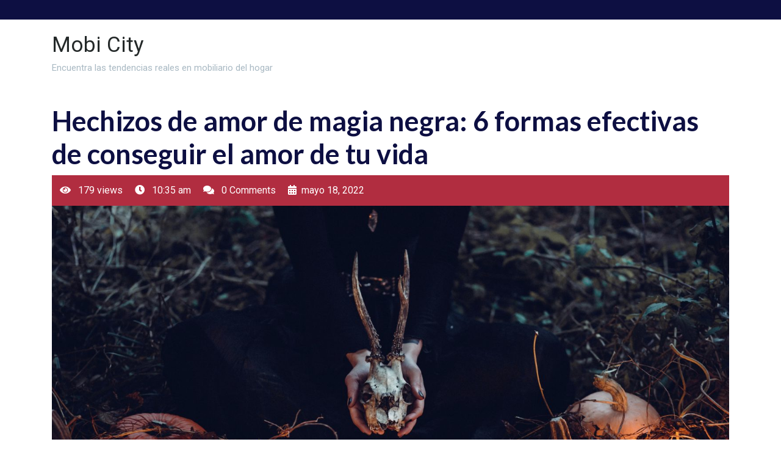

--- FILE ---
content_type: text/html; charset=UTF-8
request_url: https://mobi-city.es/hechizos-de-amor-de-magia-negra-6-formas-efectivas-de-conseguir-el-amor-de-tu-vida/
body_size: 11296
content:
<!doctype html>
<html lang="es">
<head>
    <meta charset="UTF-8">
    <meta name="viewport" content="width=device-width, initial-scale=1">
    <title>Hechizos de amor de magia negra: 6 formas efectivas de conseguir el amor de tu vida &#8211; Mobi City</title>
<meta name='robots' content='max-image-preview:large' />
<link rel='dns-prefetch' href='//fonts.googleapis.com' />
<link rel="alternate" type="application/rss+xml" title="Mobi City &raquo; Feed" href="https://mobi-city.es/feed/" />
<link rel="alternate" type="application/rss+xml" title="Mobi City &raquo; Feed de los comentarios" href="https://mobi-city.es/comments/feed/" />
<link rel="alternate" type="application/rss+xml" title="Mobi City &raquo; Comentario Hechizos de amor de magia negra: 6 formas efectivas de conseguir el amor de tu vida del feed" href="https://mobi-city.es/hechizos-de-amor-de-magia-negra-6-formas-efectivas-de-conseguir-el-amor-de-tu-vida/feed/" />
<link rel="alternate" title="oEmbed (JSON)" type="application/json+oembed" href="https://mobi-city.es/wp-json/oembed/1.0/embed?url=https%3A%2F%2Fmobi-city.es%2Fhechizos-de-amor-de-magia-negra-6-formas-efectivas-de-conseguir-el-amor-de-tu-vida%2F" />
<link rel="alternate" title="oEmbed (XML)" type="text/xml+oembed" href="https://mobi-city.es/wp-json/oembed/1.0/embed?url=https%3A%2F%2Fmobi-city.es%2Fhechizos-de-amor-de-magia-negra-6-formas-efectivas-de-conseguir-el-amor-de-tu-vida%2F&#038;format=xml" />
<style id='wp-img-auto-sizes-contain-inline-css' type='text/css'>
img:is([sizes=auto i],[sizes^="auto," i]){contain-intrinsic-size:3000px 1500px}
/*# sourceURL=wp-img-auto-sizes-contain-inline-css */
</style>
<style id='wp-emoji-styles-inline-css' type='text/css'>

	img.wp-smiley, img.emoji {
		display: inline !important;
		border: none !important;
		box-shadow: none !important;
		height: 1em !important;
		width: 1em !important;
		margin: 0 0.07em !important;
		vertical-align: -0.1em !important;
		background: none !important;
		padding: 0 !important;
	}
/*# sourceURL=wp-emoji-styles-inline-css */
</style>
<style id='wp-block-library-inline-css' type='text/css'>
:root{--wp-block-synced-color:#7a00df;--wp-block-synced-color--rgb:122,0,223;--wp-bound-block-color:var(--wp-block-synced-color);--wp-editor-canvas-background:#ddd;--wp-admin-theme-color:#007cba;--wp-admin-theme-color--rgb:0,124,186;--wp-admin-theme-color-darker-10:#006ba1;--wp-admin-theme-color-darker-10--rgb:0,107,160.5;--wp-admin-theme-color-darker-20:#005a87;--wp-admin-theme-color-darker-20--rgb:0,90,135;--wp-admin-border-width-focus:2px}@media (min-resolution:192dpi){:root{--wp-admin-border-width-focus:1.5px}}.wp-element-button{cursor:pointer}:root .has-very-light-gray-background-color{background-color:#eee}:root .has-very-dark-gray-background-color{background-color:#313131}:root .has-very-light-gray-color{color:#eee}:root .has-very-dark-gray-color{color:#313131}:root .has-vivid-green-cyan-to-vivid-cyan-blue-gradient-background{background:linear-gradient(135deg,#00d084,#0693e3)}:root .has-purple-crush-gradient-background{background:linear-gradient(135deg,#34e2e4,#4721fb 50%,#ab1dfe)}:root .has-hazy-dawn-gradient-background{background:linear-gradient(135deg,#faaca8,#dad0ec)}:root .has-subdued-olive-gradient-background{background:linear-gradient(135deg,#fafae1,#67a671)}:root .has-atomic-cream-gradient-background{background:linear-gradient(135deg,#fdd79a,#004a59)}:root .has-nightshade-gradient-background{background:linear-gradient(135deg,#330968,#31cdcf)}:root .has-midnight-gradient-background{background:linear-gradient(135deg,#020381,#2874fc)}:root{--wp--preset--font-size--normal:16px;--wp--preset--font-size--huge:42px}.has-regular-font-size{font-size:1em}.has-larger-font-size{font-size:2.625em}.has-normal-font-size{font-size:var(--wp--preset--font-size--normal)}.has-huge-font-size{font-size:var(--wp--preset--font-size--huge)}.has-text-align-center{text-align:center}.has-text-align-left{text-align:left}.has-text-align-right{text-align:right}.has-fit-text{white-space:nowrap!important}#end-resizable-editor-section{display:none}.aligncenter{clear:both}.items-justified-left{justify-content:flex-start}.items-justified-center{justify-content:center}.items-justified-right{justify-content:flex-end}.items-justified-space-between{justify-content:space-between}.screen-reader-text{border:0;clip-path:inset(50%);height:1px;margin:-1px;overflow:hidden;padding:0;position:absolute;width:1px;word-wrap:normal!important}.screen-reader-text:focus{background-color:#ddd;clip-path:none;color:#444;display:block;font-size:1em;height:auto;left:5px;line-height:normal;padding:15px 23px 14px;text-decoration:none;top:5px;width:auto;z-index:100000}html :where(.has-border-color){border-style:solid}html :where([style*=border-top-color]){border-top-style:solid}html :where([style*=border-right-color]){border-right-style:solid}html :where([style*=border-bottom-color]){border-bottom-style:solid}html :where([style*=border-left-color]){border-left-style:solid}html :where([style*=border-width]){border-style:solid}html :where([style*=border-top-width]){border-top-style:solid}html :where([style*=border-right-width]){border-right-style:solid}html :where([style*=border-bottom-width]){border-bottom-style:solid}html :where([style*=border-left-width]){border-left-style:solid}html :where(img[class*=wp-image-]){height:auto;max-width:100%}:where(figure){margin:0 0 1em}html :where(.is-position-sticky){--wp-admin--admin-bar--position-offset:var(--wp-admin--admin-bar--height,0px)}@media screen and (max-width:600px){html :where(.is-position-sticky){--wp-admin--admin-bar--position-offset:0px}}

/*# sourceURL=wp-block-library-inline-css */
</style><style id='wp-block-heading-inline-css' type='text/css'>
h1:where(.wp-block-heading).has-background,h2:where(.wp-block-heading).has-background,h3:where(.wp-block-heading).has-background,h4:where(.wp-block-heading).has-background,h5:where(.wp-block-heading).has-background,h6:where(.wp-block-heading).has-background{padding:1.25em 2.375em}h1.has-text-align-left[style*=writing-mode]:where([style*=vertical-lr]),h1.has-text-align-right[style*=writing-mode]:where([style*=vertical-rl]),h2.has-text-align-left[style*=writing-mode]:where([style*=vertical-lr]),h2.has-text-align-right[style*=writing-mode]:where([style*=vertical-rl]),h3.has-text-align-left[style*=writing-mode]:where([style*=vertical-lr]),h3.has-text-align-right[style*=writing-mode]:where([style*=vertical-rl]),h4.has-text-align-left[style*=writing-mode]:where([style*=vertical-lr]),h4.has-text-align-right[style*=writing-mode]:where([style*=vertical-rl]),h5.has-text-align-left[style*=writing-mode]:where([style*=vertical-lr]),h5.has-text-align-right[style*=writing-mode]:where([style*=vertical-rl]),h6.has-text-align-left[style*=writing-mode]:where([style*=vertical-lr]),h6.has-text-align-right[style*=writing-mode]:where([style*=vertical-rl]){rotate:180deg}
/*# sourceURL=https://mobi-city.es/wp-includes/blocks/heading/style.min.css */
</style>
<style id='wp-block-paragraph-inline-css' type='text/css'>
.is-small-text{font-size:.875em}.is-regular-text{font-size:1em}.is-large-text{font-size:2.25em}.is-larger-text{font-size:3em}.has-drop-cap:not(:focus):first-letter{float:left;font-size:8.4em;font-style:normal;font-weight:100;line-height:.68;margin:.05em .1em 0 0;text-transform:uppercase}body.rtl .has-drop-cap:not(:focus):first-letter{float:none;margin-left:.1em}p.has-drop-cap.has-background{overflow:hidden}:root :where(p.has-background){padding:1.25em 2.375em}:where(p.has-text-color:not(.has-link-color)) a{color:inherit}p.has-text-align-left[style*="writing-mode:vertical-lr"],p.has-text-align-right[style*="writing-mode:vertical-rl"]{rotate:180deg}
/*# sourceURL=https://mobi-city.es/wp-includes/blocks/paragraph/style.min.css */
</style>
<style id='global-styles-inline-css' type='text/css'>
:root{--wp--preset--aspect-ratio--square: 1;--wp--preset--aspect-ratio--4-3: 4/3;--wp--preset--aspect-ratio--3-4: 3/4;--wp--preset--aspect-ratio--3-2: 3/2;--wp--preset--aspect-ratio--2-3: 2/3;--wp--preset--aspect-ratio--16-9: 16/9;--wp--preset--aspect-ratio--9-16: 9/16;--wp--preset--color--black: #000000;--wp--preset--color--cyan-bluish-gray: #abb8c3;--wp--preset--color--white: #ffffff;--wp--preset--color--pale-pink: #f78da7;--wp--preset--color--vivid-red: #cf2e2e;--wp--preset--color--luminous-vivid-orange: #ff6900;--wp--preset--color--luminous-vivid-amber: #fcb900;--wp--preset--color--light-green-cyan: #7bdcb5;--wp--preset--color--vivid-green-cyan: #00d084;--wp--preset--color--pale-cyan-blue: #8ed1fc;--wp--preset--color--vivid-cyan-blue: #0693e3;--wp--preset--color--vivid-purple: #9b51e0;--wp--preset--gradient--vivid-cyan-blue-to-vivid-purple: linear-gradient(135deg,rgb(6,147,227) 0%,rgb(155,81,224) 100%);--wp--preset--gradient--light-green-cyan-to-vivid-green-cyan: linear-gradient(135deg,rgb(122,220,180) 0%,rgb(0,208,130) 100%);--wp--preset--gradient--luminous-vivid-amber-to-luminous-vivid-orange: linear-gradient(135deg,rgb(252,185,0) 0%,rgb(255,105,0) 100%);--wp--preset--gradient--luminous-vivid-orange-to-vivid-red: linear-gradient(135deg,rgb(255,105,0) 0%,rgb(207,46,46) 100%);--wp--preset--gradient--very-light-gray-to-cyan-bluish-gray: linear-gradient(135deg,rgb(238,238,238) 0%,rgb(169,184,195) 100%);--wp--preset--gradient--cool-to-warm-spectrum: linear-gradient(135deg,rgb(74,234,220) 0%,rgb(151,120,209) 20%,rgb(207,42,186) 40%,rgb(238,44,130) 60%,rgb(251,105,98) 80%,rgb(254,248,76) 100%);--wp--preset--gradient--blush-light-purple: linear-gradient(135deg,rgb(255,206,236) 0%,rgb(152,150,240) 100%);--wp--preset--gradient--blush-bordeaux: linear-gradient(135deg,rgb(254,205,165) 0%,rgb(254,45,45) 50%,rgb(107,0,62) 100%);--wp--preset--gradient--luminous-dusk: linear-gradient(135deg,rgb(255,203,112) 0%,rgb(199,81,192) 50%,rgb(65,88,208) 100%);--wp--preset--gradient--pale-ocean: linear-gradient(135deg,rgb(255,245,203) 0%,rgb(182,227,212) 50%,rgb(51,167,181) 100%);--wp--preset--gradient--electric-grass: linear-gradient(135deg,rgb(202,248,128) 0%,rgb(113,206,126) 100%);--wp--preset--gradient--midnight: linear-gradient(135deg,rgb(2,3,129) 0%,rgb(40,116,252) 100%);--wp--preset--font-size--small: 13px;--wp--preset--font-size--medium: 20px;--wp--preset--font-size--large: 36px;--wp--preset--font-size--x-large: 42px;--wp--preset--spacing--20: 0.44rem;--wp--preset--spacing--30: 0.67rem;--wp--preset--spacing--40: 1rem;--wp--preset--spacing--50: 1.5rem;--wp--preset--spacing--60: 2.25rem;--wp--preset--spacing--70: 3.38rem;--wp--preset--spacing--80: 5.06rem;--wp--preset--shadow--natural: 6px 6px 9px rgba(0, 0, 0, 0.2);--wp--preset--shadow--deep: 12px 12px 50px rgba(0, 0, 0, 0.4);--wp--preset--shadow--sharp: 6px 6px 0px rgba(0, 0, 0, 0.2);--wp--preset--shadow--outlined: 6px 6px 0px -3px rgb(255, 255, 255), 6px 6px rgb(0, 0, 0);--wp--preset--shadow--crisp: 6px 6px 0px rgb(0, 0, 0);}:where(.is-layout-flex){gap: 0.5em;}:where(.is-layout-grid){gap: 0.5em;}body .is-layout-flex{display: flex;}.is-layout-flex{flex-wrap: wrap;align-items: center;}.is-layout-flex > :is(*, div){margin: 0;}body .is-layout-grid{display: grid;}.is-layout-grid > :is(*, div){margin: 0;}:where(.wp-block-columns.is-layout-flex){gap: 2em;}:where(.wp-block-columns.is-layout-grid){gap: 2em;}:where(.wp-block-post-template.is-layout-flex){gap: 1.25em;}:where(.wp-block-post-template.is-layout-grid){gap: 1.25em;}.has-black-color{color: var(--wp--preset--color--black) !important;}.has-cyan-bluish-gray-color{color: var(--wp--preset--color--cyan-bluish-gray) !important;}.has-white-color{color: var(--wp--preset--color--white) !important;}.has-pale-pink-color{color: var(--wp--preset--color--pale-pink) !important;}.has-vivid-red-color{color: var(--wp--preset--color--vivid-red) !important;}.has-luminous-vivid-orange-color{color: var(--wp--preset--color--luminous-vivid-orange) !important;}.has-luminous-vivid-amber-color{color: var(--wp--preset--color--luminous-vivid-amber) !important;}.has-light-green-cyan-color{color: var(--wp--preset--color--light-green-cyan) !important;}.has-vivid-green-cyan-color{color: var(--wp--preset--color--vivid-green-cyan) !important;}.has-pale-cyan-blue-color{color: var(--wp--preset--color--pale-cyan-blue) !important;}.has-vivid-cyan-blue-color{color: var(--wp--preset--color--vivid-cyan-blue) !important;}.has-vivid-purple-color{color: var(--wp--preset--color--vivid-purple) !important;}.has-black-background-color{background-color: var(--wp--preset--color--black) !important;}.has-cyan-bluish-gray-background-color{background-color: var(--wp--preset--color--cyan-bluish-gray) !important;}.has-white-background-color{background-color: var(--wp--preset--color--white) !important;}.has-pale-pink-background-color{background-color: var(--wp--preset--color--pale-pink) !important;}.has-vivid-red-background-color{background-color: var(--wp--preset--color--vivid-red) !important;}.has-luminous-vivid-orange-background-color{background-color: var(--wp--preset--color--luminous-vivid-orange) !important;}.has-luminous-vivid-amber-background-color{background-color: var(--wp--preset--color--luminous-vivid-amber) !important;}.has-light-green-cyan-background-color{background-color: var(--wp--preset--color--light-green-cyan) !important;}.has-vivid-green-cyan-background-color{background-color: var(--wp--preset--color--vivid-green-cyan) !important;}.has-pale-cyan-blue-background-color{background-color: var(--wp--preset--color--pale-cyan-blue) !important;}.has-vivid-cyan-blue-background-color{background-color: var(--wp--preset--color--vivid-cyan-blue) !important;}.has-vivid-purple-background-color{background-color: var(--wp--preset--color--vivid-purple) !important;}.has-black-border-color{border-color: var(--wp--preset--color--black) !important;}.has-cyan-bluish-gray-border-color{border-color: var(--wp--preset--color--cyan-bluish-gray) !important;}.has-white-border-color{border-color: var(--wp--preset--color--white) !important;}.has-pale-pink-border-color{border-color: var(--wp--preset--color--pale-pink) !important;}.has-vivid-red-border-color{border-color: var(--wp--preset--color--vivid-red) !important;}.has-luminous-vivid-orange-border-color{border-color: var(--wp--preset--color--luminous-vivid-orange) !important;}.has-luminous-vivid-amber-border-color{border-color: var(--wp--preset--color--luminous-vivid-amber) !important;}.has-light-green-cyan-border-color{border-color: var(--wp--preset--color--light-green-cyan) !important;}.has-vivid-green-cyan-border-color{border-color: var(--wp--preset--color--vivid-green-cyan) !important;}.has-pale-cyan-blue-border-color{border-color: var(--wp--preset--color--pale-cyan-blue) !important;}.has-vivid-cyan-blue-border-color{border-color: var(--wp--preset--color--vivid-cyan-blue) !important;}.has-vivid-purple-border-color{border-color: var(--wp--preset--color--vivid-purple) !important;}.has-vivid-cyan-blue-to-vivid-purple-gradient-background{background: var(--wp--preset--gradient--vivid-cyan-blue-to-vivid-purple) !important;}.has-light-green-cyan-to-vivid-green-cyan-gradient-background{background: var(--wp--preset--gradient--light-green-cyan-to-vivid-green-cyan) !important;}.has-luminous-vivid-amber-to-luminous-vivid-orange-gradient-background{background: var(--wp--preset--gradient--luminous-vivid-amber-to-luminous-vivid-orange) !important;}.has-luminous-vivid-orange-to-vivid-red-gradient-background{background: var(--wp--preset--gradient--luminous-vivid-orange-to-vivid-red) !important;}.has-very-light-gray-to-cyan-bluish-gray-gradient-background{background: var(--wp--preset--gradient--very-light-gray-to-cyan-bluish-gray) !important;}.has-cool-to-warm-spectrum-gradient-background{background: var(--wp--preset--gradient--cool-to-warm-spectrum) !important;}.has-blush-light-purple-gradient-background{background: var(--wp--preset--gradient--blush-light-purple) !important;}.has-blush-bordeaux-gradient-background{background: var(--wp--preset--gradient--blush-bordeaux) !important;}.has-luminous-dusk-gradient-background{background: var(--wp--preset--gradient--luminous-dusk) !important;}.has-pale-ocean-gradient-background{background: var(--wp--preset--gradient--pale-ocean) !important;}.has-electric-grass-gradient-background{background: var(--wp--preset--gradient--electric-grass) !important;}.has-midnight-gradient-background{background: var(--wp--preset--gradient--midnight) !important;}.has-small-font-size{font-size: var(--wp--preset--font-size--small) !important;}.has-medium-font-size{font-size: var(--wp--preset--font-size--medium) !important;}.has-large-font-size{font-size: var(--wp--preset--font-size--large) !important;}.has-x-large-font-size{font-size: var(--wp--preset--font-size--x-large) !important;}
/*# sourceURL=global-styles-inline-css */
</style>

<style id='classic-theme-styles-inline-css' type='text/css'>
/*! This file is auto-generated */
.wp-block-button__link{color:#fff;background-color:#32373c;border-radius:9999px;box-shadow:none;text-decoration:none;padding:calc(.667em + 2px) calc(1.333em + 2px);font-size:1.125em}.wp-block-file__button{background:#32373c;color:#fff;text-decoration:none}
/*# sourceURL=/wp-includes/css/classic-themes.min.css */
</style>
<link rel='stylesheet' id='business-lawyer-firm-font-css' href='//fonts.googleapis.com/css?family=Lato%3Aital%2Cwght%400%2C100%3B0%2C300%3B0%2C400%3B0%2C700%3B0%2C900%3B1%2C100%3B1%2C300%3B1%2C400%3B1%2C700%3B1%2C900%7CRoboto%3Aital%2Cwght%400%2C100%3B0%2C300%3B0%2C400%3B0%2C500%3B0%2C700%3B0%2C900%3B1%2C100%3B1%2C300%3B1%2C400%3B1%2C500%3B1%2C700%3B1%2C900&#038;ver=6.9' type='text/css' media='all' />
<link rel='stylesheet' id='business-lawyer-firm-block-editor-style-css' href='https://mobi-city.es/wp-content/themes/business-lawyer-firm/assets/css/block-editor-style.css?ver=6.9' type='text/css' media='all' />
<link rel='stylesheet' id='flatly-css-css' href='https://mobi-city.es/wp-content/themes/business-lawyer-firm/assets/css/flatly.css?ver=6.9' type='text/css' media='all' />
<link rel='stylesheet' id='owl.carousel-css-css' href='https://mobi-city.es/wp-content/themes/business-lawyer-firm/assets/css/owl.carousel.css?ver=6.9' type='text/css' media='all' />
<link rel='stylesheet' id='business-lawyer-firm-style-css' href='https://mobi-city.es/wp-content/themes/business-lawyer-firm/style.css?ver=6.9' type='text/css' media='all' />
<link rel='stylesheet' id='fontawesome-style-css' href='https://mobi-city.es/wp-content/themes/business-lawyer-firm/assets/css/fontawesome/css/all.css?ver=6.9' type='text/css' media='all' />
<script type="text/javascript" src="https://mobi-city.es/wp-includes/js/jquery/jquery.min.js?ver=3.7.1" id="jquery-core-js"></script>
<script type="text/javascript" src="https://mobi-city.es/wp-includes/js/jquery/jquery-migrate.min.js?ver=3.4.1" id="jquery-migrate-js"></script>
<link rel="https://api.w.org/" href="https://mobi-city.es/wp-json/" /><link rel="alternate" title="JSON" type="application/json" href="https://mobi-city.es/wp-json/wp/v2/posts/71" /><link rel="EditURI" type="application/rsd+xml" title="RSD" href="https://mobi-city.es/xmlrpc.php?rsd" />
<meta name="generator" content="WordPress 6.9" />
<link rel="canonical" href="https://mobi-city.es/hechizos-de-amor-de-magia-negra-6-formas-efectivas-de-conseguir-el-amor-de-tu-vida/" />
<link rel='shortlink' href='https://mobi-city.es/?p=71' />
<link rel="pingback" href="https://mobi-city.es/xmlrpc.php">
		<style type="text/css">
					</style>
		
		</head>

<body data-rsssl=1 class="wp-singular post-template-default single single-post postid-71 single-format-standard wp-embed-responsive wp-theme-business-lawyer-firm no-sidebar">


<div id="page" class="site">
    <a class="skip-link screen-reader-text" href="#skip-content">Skip to content</a>
    <header id="masthead" class="site-header shadow-sm navbar-dark bg-primary">
        <div class="socialmedia">
            
<div class="top_header py-3 text-center text-md-left">
    <div class="container">
        <div class="row">
            <div class="col-lg-2 col-md-2 col-sm-2 align-self-center">
                            </div>
            <div class="col-lg-3 col-md-3 col-sm-3 align-self-center">
                            </div>
            <div class="col-lg-2 col-md-2 col-sm-2 align-self-center">
                            </div>
            <div class="col-lg-3 col-md-3 col-sm-3 align-self-center">
                            </div>
            <div class="col-lg-2 col-md-2 col-sm-2 align-self-center">
                            </div>
        </div>
    </div>
</div>

<div class="main_header py-3">
    <div class="container">
        <div class="row">
            <div class="col-lg-4 col-md-12 col-sm-12 align-self-center text-center text-lg-left">
                <div class="navbar-brand">
                                                                                                                            <p class="site-title"><a href="https://mobi-city.es/" rel="home">Mobi City</a></p>
                                                                                                    <p class="site-description mb-md-4 mb-lg-0">Encuentra las tendencias reales en mobiliario del hogar</p>
                                    </div>
            </div>
            <div class="col-lg-8 col-md-12 col-sm-12 align-self-center text-center text-md-left">
                <div class="row">
                    <div class="col-lg-4 col-md-4 align-self-center">
                                            </div>
                    <div class="col-lg-4 col-md-4 align-self-center">
                                            </div>
                    <div class="col-lg-4 col-md-4 align-self-center">
                                            </div>
                </div>
            </div>
        </div>
    </div>
</div>            
<div class="navigation_header">
    <div class="container">
        <div class="navigation-inner-box">
            <div class="row">
                <div class="col-lg-9 col-md-8 col-sm-8 col-3 align-self-center nav-box pl-lg-0">
                    <div class="toggle-nav mobile-menu">
                                            </div>
                    <div id="mySidenav" class="nav sidenav">
                        <nav id="site-navigation" class="main-navigation navbar navbar-expand-xl" aria-label="Top Menu">
                                                    </nav>
                        <a href="javascript:void(0)" class="closebtn mobile-menu" onclick="business_lawyer_firm_closeNav()"><i class="fas fa-times"></i></a>
                    </div>
                </div>
                            </div>
        </div>
    </div>
</div>        </div>
    </header>
    <div id="skip-content" class="container">
        <div class="row">
            <div id="primary" class="content-area col-lg-12">
                <main id="main" class="site-main module-border-wrap mb-4">
                    
<article id="post-71" class="post-71 post type-post status-publish format-standard has-post-thumbnail hentry category-videncia">
    <header class="entry-header">
        <h2 class="entry-title">Hechizos de amor de magia negra: 6 formas efectivas de conseguir el amor de tu vida</h2>                    <div class="meta-info-box">
                <span class="entry-view"><i class="fas fa-eye mr-2"></i> 179 views</span>
                <span class="entry-time ml-3"><i class="fas fa-clock mr-2"></i> 10:35 am</span>
                <span class="ml-3"><i class="fas fa-comments mr-2"></i> 0 Comments</span>
                <span class="ml-3"><i class="fas fa-calendar-alt mr-2"></i>mayo 18, 2022</span>
            </div>
            <img width="2560" height="1707" src="https://mobi-city.es/wp-content/uploads/2022/05/freestocks-y_dCjaRWthY-unsplash-scaled.jpg" class="attachment-post-thumbnail size-post-thumbnail wp-post-image" alt="" decoding="async" fetchpriority="high" srcset="https://mobi-city.es/wp-content/uploads/2022/05/freestocks-y_dCjaRWthY-unsplash-scaled.jpg 2560w, https://mobi-city.es/wp-content/uploads/2022/05/freestocks-y_dCjaRWthY-unsplash-300x200.jpg 300w, https://mobi-city.es/wp-content/uploads/2022/05/freestocks-y_dCjaRWthY-unsplash-1024x683.jpg 1024w, https://mobi-city.es/wp-content/uploads/2022/05/freestocks-y_dCjaRWthY-unsplash-768x512.jpg 768w, https://mobi-city.es/wp-content/uploads/2022/05/freestocks-y_dCjaRWthY-unsplash-1536x1024.jpg 1536w, https://mobi-city.es/wp-content/uploads/2022/05/freestocks-y_dCjaRWthY-unsplash-2048x1365.jpg 2048w" sizes="(max-width: 2560px) 100vw, 2560px" />            </header>
    <div class="entry-content">        
        
<p>El amor es un sentimiento hermoso que nadie puede entender si no se está enamorado. Cuando el sentimiento de amor es correspondido por la persona que amas, se vuelve aún más dulce. Pero, ¿qué ocurre cuando el objeto de tu afecto no está tan emocionado por tus sentimientos como tú? Si te preguntas cómo conseguir que otra persona se enamore de ti, tal vez quieras tomar nota de estas 6 formas en las que la magia negra hace su magia en aquellos que no se interesan por tus sentimientos y necesidades. El amor es un concepto antiguo; se remonta a miles de años atrás y ha sido ampliamente utilizado como una forma de unir a dos personas. Sin embargo, hay quienes han llevado este concepto demasiado lejos y utilizan la brujería y la magia negra para conseguir el deseo de sus corazones. La magia negra opera fuera del ámbito de las fuerzas naturales como la luz y la oscuridad. Se utiliza con fines malignos, incluyendo el daño a personas u objetos para que dejen de ser una amenaza. Lo mismo ocurre con el uso de la <a href="https://www.elpespunte.es/los-4-amarres-de-amor-con-mas-garra-para-recuperar-a-tu-ex-atrapalos/" target="_blank" rel="noreferrer noopener">magia negra</a> para atraer el afecto de alguien. Encontrarás muchos artículos en internet sobre este tipo de hechizos pero la mayoría no son fuentes creíbles porque animan a los usuarios a hacer cosas que pueden dañar a otros en lugar de ayudarles a fortalecerse de sus debilidades.</p>



<h2 class="wp-block-heading"><strong>Hablar con los espíritus</strong></h2>



<p>Mucha gente cree que la magia negra puede utilizarse para atraer el afecto de una persona porque el amor es un poder intangible que no se puede ver, tocar ni oír. Para que alguien se enamore de ti, se cree que necesitas contactar con el espíritu de la persona a la que quieres atraer. Esta práctica incluye el contacto con la vida pasada de la persona a la que se quiere atraer o con su amante anterior. La mejor manera de hacerlo es hacer una lista de preguntas y presentárselas al espíritu en cuestión: ¿cómo se llamaba? ¿Cómo murió? ¿Qué le gustaba? ¿Qué les disgustaba? ¿Cuáles eran sus sueños y aspiraciones? Todos estos son aspectos importantes para saber quién es alguien y qué quiere de la vida. Además, puedes regalar unas flores o un obsequio para mostrar tu aprecio o respeto por la vida pasada que esa persona ha dejado.</p>



<h2 class="wp-block-heading"><strong>Escribir un hechizo de amor</strong></h2>



<p>Una de las formas más comunes de utilizar la magia negra es escribir un hechizo de amor. Este tipo de hechizo implica escribir una lista de todo lo que quieres en tu vida, incluyendo a tu pareja y cuánto tiempo quieres pasar con ella, lo que debe hacer y no hacer, y si te será fiel. Una vez que hayas completado tu lista, lo mejor es quemar el papel o tirarlo al fuego porque este tipo de hechizo nunca debe ser leído en voz alta o compartido con nadie más. La idea detrás de estos hechizos es que la escritura te ayuda a concentrarte en lo que estás pidiendo para que sea más claro en tu mente lo que hace más fácil que la magia ocurra. Si usted está pensando en escribir un hechizo de amor, pero todavía no está seguro de si es o no el curso de acción correcto, considere la posibilidad de consultar a un experto que puede ayudar a guiarlo a través del proceso con el fin de asegurarse de que lo que está haciendo se hace de manera responsable y con precaución.</p>



<h2 class="wp-block-heading"><strong>Comer alimentos perfumados</strong></h2>



<p>Una de las formas más comunes de utilizar la magia negra es comer alimentos perfumados. Puedes hacer tus propios alimentos perfumados o comprarlos en una tienda. Si tienes un tarro de extracto de almendras, puedes hacer una tanda de bombones caseros con él; si no tienes extracto de almendras, entonces utiliza extracto de vainilla en su lugar.</p>



<h2 class="wp-block-heading"><strong>Ponte tu perfume/colonia favorita</strong></h2>



<p>Un error común que comete la gente cuando intenta conquistar a otra persona es que se esfuerza demasiado. No puedes simplemente echarte tu colonia favorita y esperar que la persona que te gusta se enamore de ti. Es importante que mantengas una conversación con la persona que te gusta sobre cómo huele el perfume. Plantear una pregunta como: «¿A qué te recuerda este olor?» o «¿Crees que huele bien?» puede ayudar a que hablen de sí mismos y de sus sentimientos hacia él. Otra forma es hacer regalos para mostrar su agradecimiento por lo que hacen por ti. Si tu enamorado es profesor, regálale una caja de bombones como muestra de agradecimiento. O si es un profesional, regálale algo relacionado con su trabajo, como bolígrafos y lápices o una taza de café cara. Estos regalos son baratos y fáciles de encontrar, por lo que son perfectos para quienes no quieren gastar demasiado dinero en alguien.</p>



<h2 class="wp-block-heading"><strong>Dibujar una runa o hexagrama</strong></h2>



<p>La mejor manera de conseguir que alguien se enamore de ti es dibujando una runa o hexagrama. Las runas son símbolos de la antigua lengua nórdica y se utilizaban para crear hechizos mágicos que pudieran ayudar a las personas a conseguir sus objetivos. La runa más popular para el amor es la runa Futhark Dagaz, que significa algo así como «este día será glorioso». Esta runa se puede dibujar en un papel y luego colocarla bajo la almohada por la noche para que la persona que amas sueñe contigo. También puedes probar a plantar una flor cerca de donde la persona que amas pasa el tiempo. Esto puede parecer una cosa pequeña pero se sabe que funciona con éxito. También puedes intentar usar la magia negra para el amor si no tienes otras ideas para probar primero. Si desea utilizar la magia negra, hay muchas maneras de hacerlo sin dañar a nadie. Una forma es poniendo un poco de sal (que simboliza la protección) en un vaso vacío y luego tomar una foto de ella con su teléfono. ¡Luego pon la foto en Facebook o Instagram y etiquétala #SALT4LOVE para que todos los que la vean sepan lo que está pasando!</p>



<h2 class="wp-block-heading"><strong>Quemar Incienso o Cubos de Aroma</strong></h2>



<p>Para que un hechizo te haga amar a alguien, empieza por quemar incienso. El incienso se quema para liberar la fragancia en el aire alrededor de ellos y llenar sus fosas nasales con ella. Cuando inhalen la fragancia, su cuerpo les dará un subidón natural similar al que proporcionan las drogas. A continuación, averigua cuál es el lugar favorito de esta persona y monta un altar allí. Coloca una foto de tu objetivo en el altar junto con algún tipo de objeto que lo represente, como un recorte de pelo o de uñas. Enciende velas y pon un cuenco lleno de agua para que tu objetivo beba de él. Cuelga una campana cerca para que, cuando entren, la oigan sonar. Puede parecer una tontería, pero estas pequeñas cosas pueden realmente marcar la diferencia para alguien que no se siente muy cómodo a tu alrededor y que está abierto a cosas espirituales como la brujería o los hechizos de magia negra.</p>



<h2 class="wp-block-heading"><strong>Conclusión</strong></h2>



<p>Con tantos tipos diferentes de hechizos de amor, es fácil sentirse abrumado y no saber por dónde empezar. Pero no tienes que adentrarte en el lado oscuro de la magia: hay formas de darle una chispa a tu vida amorosa sin usar la magia negra. ¡Aquí hay seis hechizos de amor simples y eficaces que harán precisamente eso! Si quieres encontrar un hechizo que sea adecuado para ti, echa un vistazo a nuestra entrada del blog sobre los diferentes tipos de hechizos de amor y para qué se utilizan normalmente. Si necesitas ayuda con el proceso, te recomendamos que contrates a un psíquico o espiritista profesional (una bruja blanca) para que te ayude.</p>
    </div>
</article>
                        
	<nav class="navigation post-navigation" aria-label="Entradas">
		<h2 class="screen-reader-text">Navegación de entradas</h2>
		<div class="nav-links"><div class="nav-previous"><a href="https://mobi-city.es/mitos-sobre-los-videntes-y-sus-habilidades-el-equipo-de-videntes-de-alicia-collado-tiene-las-respuestas/" rel="prev">Mitos sobre los videntes y sus habilidades &#8211; El equipo de videntes de Alicia Collado tiene las respuestas</a></div><div class="nav-next"><a href="https://mobi-city.es/la-guia-definitiva-para-encontrar-las-mejores-replicas-de-relojes-online/" rel="next">La guía definitiva para encontrar las mejores réplicas de relojes online</a></div></div>
	</nav>
<div id="comments" class="comments-area">
    
    	<div id="respond" class="comment-respond">
		<h2 id="reply-title" class="comment-reply-title">Deja una respuesta <small><a rel="nofollow" id="cancel-comment-reply-link" href="/hechizos-de-amor-de-magia-negra-6-formas-efectivas-de-conseguir-el-amor-de-tu-vida/#respond" style="display:none;">Cancelar la respuesta</a></small></h2><form action="https://mobi-city.es/wp-comments-post.php" method="post" id="commentform" class="comment-form"><p class="comment-notes"><span id="email-notes">Tu dirección de correo electrónico no será publicada.</span> <span class="required-field-message">Los campos obligatorios están marcados con <span class="required">*</span></span></p><p class="comment-form-comment"><label for="comment">Comentario <span class="required">*</span></label> <textarea id="comment" name="comment" cols="45" rows="8" maxlength="65525" required></textarea></p><p class="comment-form-author"><label for="author">Nombre <span class="required">*</span></label> <input id="author" name="author" type="text" value="" size="30" maxlength="245" autocomplete="name" required /></p>
<p class="comment-form-email"><label for="email">Correo electrónico <span class="required">*</span></label> <input id="email" name="email" type="email" value="" size="30" maxlength="100" aria-describedby="email-notes" autocomplete="email" required /></p>
<p class="comment-form-url"><label for="url">Web</label> <input id="url" name="url" type="url" value="" size="30" maxlength="200" autocomplete="url" /></p>
<p class="comment-form-cookies-consent"><input id="wp-comment-cookies-consent" name="wp-comment-cookies-consent" type="checkbox" value="yes" /> <label for="wp-comment-cookies-consent">Guarda mi nombre, correo electrónico y web en este navegador para la próxima vez que comente.</label></p>
<p class="form-submit"><input name="submit" type="submit" id="submit" class="submit" value="Publicar el comentario" /> <input type='hidden' name='comment_post_ID' value='71' id='comment_post_ID' />
<input type='hidden' name='comment_parent' id='comment_parent' value='0' />
</p></form>	</div><!-- #respond -->
	</div>                                        </main>
            </div>
                    </div>
    </div>


<footer id="colophon" class="site-footer border-top">
    <div class="container">
    	<div class="row">
    		<div class="col-lg-5 col-md-5 col-12 align-self-lg-center">
							</div>
	        <div class="site-info col-lg-7 col-md-7 col-12 align-self-lg-center">
	            <div class="footer-menu-left">
	            						    <a href="https://wordpress.org/">
							Proudly powered by WordPress					    </a>
					    <span class="sep mr-1"> | </span>
					    <span>
					    	 Business Lawyer WordPress Theme					        by TheMagnifico.					    </span>
											            </div>
	        </div>
	    </div>
	    <a id="button">TOP</a>
    </div>
</footer>
</div>

<script type="speculationrules">
{"prefetch":[{"source":"document","where":{"and":[{"href_matches":"/*"},{"not":{"href_matches":["/wp-*.php","/wp-admin/*","/wp-content/uploads/*","/wp-content/*","/wp-content/plugins/*","/wp-content/themes/business-lawyer-firm/*","/*\\?(.+)"]}},{"not":{"selector_matches":"a[rel~=\"nofollow\"]"}},{"not":{"selector_matches":".no-prefetch, .no-prefetch a"}}]},"eagerness":"conservative"}]}
</script>
<script type="text/javascript" src="https://mobi-city.es/wp-content/themes/business-lawyer-firm/assets/js/theme-script.js?ver=6.9" id="business-lawyer-firm-theme-js-js"></script>
<script type="text/javascript" src="https://mobi-city.es/wp-content/themes/business-lawyer-firm/assets/js/owl.carousel.js?ver=6.9" id="owl.carousel-js-js"></script>
<script type="text/javascript" src="https://mobi-city.es/wp-includes/js/comment-reply.min.js?ver=6.9" id="comment-reply-js" async="async" data-wp-strategy="async" fetchpriority="low"></script>
<script id="wp-emoji-settings" type="application/json">
{"baseUrl":"https://s.w.org/images/core/emoji/17.0.2/72x72/","ext":".png","svgUrl":"https://s.w.org/images/core/emoji/17.0.2/svg/","svgExt":".svg","source":{"concatemoji":"https://mobi-city.es/wp-includes/js/wp-emoji-release.min.js?ver=6.9"}}
</script>
<script type="module">
/* <![CDATA[ */
/*! This file is auto-generated */
const a=JSON.parse(document.getElementById("wp-emoji-settings").textContent),o=(window._wpemojiSettings=a,"wpEmojiSettingsSupports"),s=["flag","emoji"];function i(e){try{var t={supportTests:e,timestamp:(new Date).valueOf()};sessionStorage.setItem(o,JSON.stringify(t))}catch(e){}}function c(e,t,n){e.clearRect(0,0,e.canvas.width,e.canvas.height),e.fillText(t,0,0);t=new Uint32Array(e.getImageData(0,0,e.canvas.width,e.canvas.height).data);e.clearRect(0,0,e.canvas.width,e.canvas.height),e.fillText(n,0,0);const a=new Uint32Array(e.getImageData(0,0,e.canvas.width,e.canvas.height).data);return t.every((e,t)=>e===a[t])}function p(e,t){e.clearRect(0,0,e.canvas.width,e.canvas.height),e.fillText(t,0,0);var n=e.getImageData(16,16,1,1);for(let e=0;e<n.data.length;e++)if(0!==n.data[e])return!1;return!0}function u(e,t,n,a){switch(t){case"flag":return n(e,"\ud83c\udff3\ufe0f\u200d\u26a7\ufe0f","\ud83c\udff3\ufe0f\u200b\u26a7\ufe0f")?!1:!n(e,"\ud83c\udde8\ud83c\uddf6","\ud83c\udde8\u200b\ud83c\uddf6")&&!n(e,"\ud83c\udff4\udb40\udc67\udb40\udc62\udb40\udc65\udb40\udc6e\udb40\udc67\udb40\udc7f","\ud83c\udff4\u200b\udb40\udc67\u200b\udb40\udc62\u200b\udb40\udc65\u200b\udb40\udc6e\u200b\udb40\udc67\u200b\udb40\udc7f");case"emoji":return!a(e,"\ud83e\u1fac8")}return!1}function f(e,t,n,a){let r;const o=(r="undefined"!=typeof WorkerGlobalScope&&self instanceof WorkerGlobalScope?new OffscreenCanvas(300,150):document.createElement("canvas")).getContext("2d",{willReadFrequently:!0}),s=(o.textBaseline="top",o.font="600 32px Arial",{});return e.forEach(e=>{s[e]=t(o,e,n,a)}),s}function r(e){var t=document.createElement("script");t.src=e,t.defer=!0,document.head.appendChild(t)}a.supports={everything:!0,everythingExceptFlag:!0},new Promise(t=>{let n=function(){try{var e=JSON.parse(sessionStorage.getItem(o));if("object"==typeof e&&"number"==typeof e.timestamp&&(new Date).valueOf()<e.timestamp+604800&&"object"==typeof e.supportTests)return e.supportTests}catch(e){}return null}();if(!n){if("undefined"!=typeof Worker&&"undefined"!=typeof OffscreenCanvas&&"undefined"!=typeof URL&&URL.createObjectURL&&"undefined"!=typeof Blob)try{var e="postMessage("+f.toString()+"("+[JSON.stringify(s),u.toString(),c.toString(),p.toString()].join(",")+"));",a=new Blob([e],{type:"text/javascript"});const r=new Worker(URL.createObjectURL(a),{name:"wpTestEmojiSupports"});return void(r.onmessage=e=>{i(n=e.data),r.terminate(),t(n)})}catch(e){}i(n=f(s,u,c,p))}t(n)}).then(e=>{for(const n in e)a.supports[n]=e[n],a.supports.everything=a.supports.everything&&a.supports[n],"flag"!==n&&(a.supports.everythingExceptFlag=a.supports.everythingExceptFlag&&a.supports[n]);var t;a.supports.everythingExceptFlag=a.supports.everythingExceptFlag&&!a.supports.flag,a.supports.everything||((t=a.source||{}).concatemoji?r(t.concatemoji):t.wpemoji&&t.twemoji&&(r(t.twemoji),r(t.wpemoji)))});
//# sourceURL=https://mobi-city.es/wp-includes/js/wp-emoji-loader.min.js
/* ]]> */
</script>

</body>
</html>
<!-- Page generated by LiteSpeed Cache 4.4.3 on 2026-02-01 00:02:47 -->

--- FILE ---
content_type: application/javascript
request_url: https://mobi-city.es/wp-content/themes/business-lawyer-firm/assets/js/theme-script.js?ver=6.9
body_size: 417
content:
function business_lawyer_firm_openNav() {
  jQuery(".sidenav").addClass('show');
}
function business_lawyer_firm_closeNav() {
  jQuery(".sidenav").removeClass('show');
}

( function( window, document ) {
  function business_lawyer_firm_keepFocusInMenu() {
    document.addEventListener( 'keydown', function( e ) {
      const business_lawyer_firm_nav = document.querySelector( '.sidenav' );

      if ( ! business_lawyer_firm_nav || ! business_lawyer_firm_nav.classList.contains( 'show' ) ) {
        return;
      }

      const elements = [...business_lawyer_firm_nav.querySelectorAll( 'input, a, button' )],
        business_lawyer_firm_lastEl = elements[ elements.length - 1 ],
        business_lawyer_firm_firstEl = elements[0],
        business_lawyer_firm_activeEl = document.activeElement,
        tabKey = e.keyCode === 9,
        shiftKey = e.shiftKey;

      if ( ! shiftKey && tabKey && business_lawyer_firm_lastEl === business_lawyer_firm_activeEl ) {
        e.preventDefault();
        business_lawyer_firm_firstEl.focus();
      }

      if ( shiftKey && tabKey && business_lawyer_firm_firstEl === business_lawyer_firm_activeEl ) {
        e.preventDefault();
        business_lawyer_firm_lastEl.focus();
      }
    } );
  }
  business_lawyer_firm_keepFocusInMenu();
} )( window, document );

var btn = jQuery('#button');

jQuery(window).scroll(function() {
  if (jQuery(window).scrollTop() > 300) {
    btn.addClass('show');
  } else {
    btn.removeClass('show');
  }
});

btn.on('click', function(e) {
  e.preventDefault();
  jQuery('html, body').animate({scrollTop:0}, '300');
});

jQuery(document).ready(function() {
  var owl = jQuery('#top-slider .owl-carousel');
    owl.owlCarousel({
      margin: 0,
      nav: false,
      autoplay:true,
      autoplayTimeout:3000,
      autoplayHoverPause:true,
      loop: true,
      dots:false,
      navText : ['<i class="fa fa-lg fa-chevron-left" aria-hidden="true"></i>','<i class="fa fa-lg fa-chevron-right" aria-hidden="true"></i>'],
      responsive: {
        0: {
          items: 1
        },
        600: {
          items: 1
        },
        1024: {
          items: 1
      }
    }
  })
})